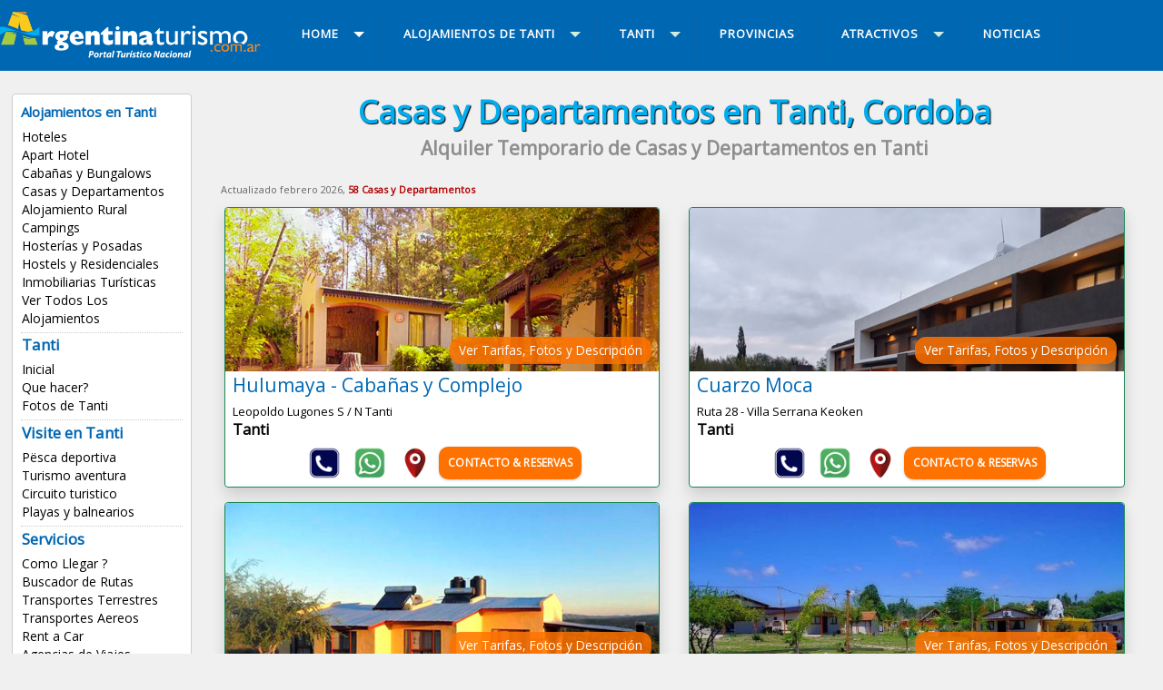

--- FILE ---
content_type: text/html
request_url: https://www.argentinaturismo.com.ar/tanti/casas-y-departamentos.html
body_size: 8490
content:

<!DOCTYPE html PUBLIC "-//W3C//DTD XHTML 1.0 Transitional//EN" "http://www.w3.org/TR/xhtml1/DTD/xhtml1-transitional.dtd">
<html xmlns="http://www.w3.org/1999/xhtml"><!-- InstanceBegin template="/Templates/localidad-2018.dwt" codeOutsideHTMLIsLocked="true" -->
<head>
<meta http-equiv="Content-Type" content="text/html; charset=windows-1252">
<meta http-equiv="X-UA-Compatible" content="IE=edge">
<meta name="viewport" content="width=device-width, initial-scale=1">
<META content="15 days" name="Revisit" />
<META content="15 days" name="REVISIT-AFTER" />
<META content="all" name="robots" />
<META NAME="GOOGLEBOT" CONTENT="NOODP" />
<link href='https://fonts.googleapis.com/css?family=Open+Sans' rel='stylesheet' type='text/css'>
<link rel="canonical" href="https://www.argentinaturismo.com.ar/tanti/casas-y-departamentos.html" />    
<!-- InstanceBeginEditable name="doctitle" -->
<title>Casas y Departamentos en Tanti, Cordoba, Alojamiento, Temporada 2026 / 2027, Precios, Tarifas</title>
<meta property="og:title" content="Casas y Departamentos en Tanti, Cordoba" />
<meta property="og:description" content="Tanti, Cordoba, listado de Casas y Departamentos, alojamientos" />
<meta property="og:image" content="/util/img/listado/hoteles.jpg" />
<meta property="og:image:secure_url" content="/util/img/listado/hoteles.jpg" />
<link href="/util/v2023/css/global.css" rel="stylesheet" type="text/css" />
<link href="/util/v2023/css/bootstrap.min.css" rel="stylesheet">
<link href="/util/v2023/css/aos.css" rel="stylesheet">
<link rel="stylesheet" href="/util/v2022/prestadores/css/fancybox.css" />
<link rel="stylesheet" href="https://cdnjs.cloudflare.com/ajax/libs/font-awesome/6.2.0/css/all.css" />
<!-- InstanceEndEditable -->
<link href="/util/v2018/css/estilos.css" rel="stylesheet">
<script src="//code.jquery.com/jquery.min.js"></script>
<script src="/util/v2018/js/scripts.js" type="text/javascript"></script>
<script src="/util/v2018/js/scrolltopcontrol.js" type="text/javascript"></script>
<script type="text/javascript" src="/util/v2018/js/jquery-1.7.1.min.js"></script>
<!-- InstanceBeginEditable name="head" -->
<meta name="description" content="Casas y Departamentos en Tanti, Cordoba, Centro, Alojamiento, Precios, Tarifas, Centricos, Economicos, Promociones, Alojamientos, Reservas, Argentina, alquileres, vacaciones, temporarios." />
<meta name="keywords" content="Casas y Departamentos, Tanti, Cordoba, Centro, Alojamiento, Argentina, Turismo, hoteles, apart hotel, hostels, Cabañas, casas, departamentos, Reservas, Online, categorias, boutique, hosterias, lodges, estancias, rural, alquileres, vacaciones, temporarios." />
<!-- InstanceEndEditable -->
<!-- INICIO CODIGO GA4 -->
<!-- Google tag (gtag.js) -->
<script async src="https://www.googletagmanager.com/gtag/js?id=G-BLBSXYNQW1"></script>
<script>
  window.dataLayer = window.dataLayer || [];
  function gtag(){dataLayer.push(arguments);}
  gtag('js', new Date());

  gtag('config', 'G-BLBSXYNQW1');
</script>
<!-- FIN CODIGO GA4 -->	
</head>
<body>
<div class="contenedor-01">
<div class="contenedor">
<div class="columna-logo">
<a href="https://www.argentinaturismo.com.ar" title="Inicial de Argentina Turismo"><img src="/util/v2018/img/logo.png" class="logo" alt="Turismo Argentina" /></a>
</div>

<div class="columna-menu">

<div id='cssmenu'>
<ul>
<li class='active has-sub'><a href='/' title="Argentina"><span>Home</span></a>

<ul>
<li><a href="/" title="Argentina">Argentina</a></li>
<li><a href="/destinos.html" title="Buscar una localidad">Buscar una localidad</a></li>
<li><a href="//index.php" title="Tanti">Info Turismo Tanti</a></li>
<!--
<li><a href="/alojamientos.php" title="Alojamientos de Argentina">Alojamientos</a></li>
<li class='last'><a href="/imperdibles/" title="Imperdibles de Argentina">Imperdibles</a></li>
-->
</ul>
</li>

<li class='has-sub'><a href='alojamientos.php' title="Alojamientos de Tanti"><span>Alojamientos de Tanti</span></a>

<ul>
<li><a href="/tanti/hoteles.html" title="Hoteles en Tanti">Hoteles</a></li>
<li><a href="/tanti/apart-hotel.html" title="Apart Hotel en Tanti">Apart Hotel</a></li>
<li><a href="/tanti/cabanas.html" title="Cabañas en Tanti">Cabañas y Bungalows</a></li>
<li><a href="/tanti/casas-y-departamentos.html" title="Casas y Departamentos en Tanti">Casas y Departamentos</a></li>
<li><a href="/tanti/alojamiento-rural.html" title="Alojamiento Rural en Tanti">Alojamiento Rural</a></li>
<li><a href="/tanti/campings.html" title="Campings en Tanti">Campings</a></li>
<li><a href="/tanti/hosterias.html" title="Hosterías en Tanti">Hosterías y Posadas</a></li>
<li><a href="/tanti/hostels.html" title="Hostels en Tanti">Hostels y Residenciales</a></li>
<li><a href="/tanti/inmobiliarias-turisticas.html" title="Inmobiliarias Turísticas en Tanti">Inmobiliarias Turísticas</a></li>
<li><a href="/tanti/alojamientos.php" title="Alojamientos en Tanti">Ver Todos Los Alojamientos</a></li></ul>
</li>


<li class='has-sub'><a href='index.php' title="Tanti"><span class="titulos-6">Tanti</span></a>
<ul>
<li><a href="/tanti/" >Inicial</a></li>
<li><a href="/tanti/quehacer.html" >Que hacer?</a></li>
<li><a href="/tanti/fotos.php" title="Fotos de Tanti">Fotos de Tanti</a></li>
<li class="has-sub"><a href="#"><span>Visite en Tanti</span></a>
<ul>
<li><a href="/tanti/pesca.php" >Pësca deportiva</a></li>
<li><a href="/tanti/turismoaventura.php" >Turismo aventura</a></li>
<li><a href="/tanti/circuitoturistico.php" >Circuito turistico</a></li>
<li><a href="/tanti/playas.php" >Playas y balnearios</a></li></ul>
</li>

<li class="has-sub"><a href="#"><span>Servicios</span></a>
<ul>
<li><a href="/tanti/comollegar.php" title="Como llegar a Tanti">Como Llegar ?</a></li>
<li><a href="http://www.argentinaturismo.com.ar/buscador-rutas.php" title="Buscador de Rutas">Buscador de Rutas</a></li>
<li><a href="/transportes.php" title="Transportes Terrestres">Transportes Terrestres</a></li>
<li><a href="/transportesaereos.php" title="Transportes aereos">Transportes Aereos</a></li>
<li><a href="/rentacar.php" title="Rent a Car">Rent a Car</a></li>
<li><a href="/agenciasdeviajes.php" title="Agencias de Viajes">Agencias de Viajes</a></li></ul>
</li>


<li class="has-sub"><a href="#" title="Cordoba"><span>Cordoba</span></a>
<ul>
<li><a href="/cordoba/" title="Inicial de Cordoba">Inicial de Cordoba</a></li>
<li><a href="/cordoba/localidades.php" title="Localidades de Cordoba">Localidades de Cordoba</a></li>
<li><a href="/cordoba/alojamientos.php" title="Alojamientos en Cordoba">Alojamientos</a></li>
<li><a href="/cordoba/" title="Atractivos turisticos de Cordoba">Atractivos Turisticos</a></li>
<h7>&nbsp;Circuitos Turísticos</h7>
<li><a href="/cordoba/punilla.php" title="Valle de Punilla">Valle de Punilla</a></li>
<li><a href="/cordoba/traslasierra.php" title="Traslasierra">Traslasierra</a></li>
<li><a href="/cordoba/calamuchita.php" title="Calamuchita">Calamuchita</a></li>
<li><a href="/cordoba/circuitos.php" title="Todos los circuitos turisticos">Ver Todos los Circuitos</a></li></ul>
</li>


</ul>
</li>

<li><a href="/provincias/" title="Provincias de Argentina"><span>PROVINCIAS</span></a></li>

<li class='has-sub'><a href='/atractivos/' title="Atractivos de Argentina"><span>ATRACTIVOS</span></a>
<ul>
<li><a href="/spa.php" title="Spa en Argentina">Spa y Centros de Belleza</a></li>
<li><a href="/termas.php" title="Termas Argentina">Termas Argentinas</a></li>
<li><a href="/centrosesqui.php" title="Centros de Esqui">Centros de Esqui</a></li>
<li><a href="/carnaval.php" title="Carnavales">Carnavales</a></li>
<li><a href="/estancias.php" title="Estancias">Estancias</a></li>
<li><a href="/pesca.php" title="Pesca deportiva">Pesca Deportiva</a></li>
<li><a href="/parquesnacionales.php" title="Parques Nacionales">Parque Nacionales</a></li>
<li><a href="/caza.php" title="Caza Deportiva">Caza Deportiva</a></li>
<li><a href="/bodegas/" title="Caminos del Vino">Caminos del Vino</a></li>
<li><a href="/golf.php" title="Golf">Golf</a></li>
<li><a href="/tango/" title="Tango Argentino">Tango Argentino</a></li>
<li><a href="/turismo.php" title="Turismo Aventura y Alternativo">Turismo Aventura</a></li>
<li><a href="/destinos.html" title="Destinos Turísticos de Argentina"><b>Destinos Turisticos</b></a></li>
<li><a href="/alojamientos.php" title="Alojamientos de Argentina"><b>Alojamientos</b></a></li>
<li class='last'><a href="/servicios/" title="Servicios de Argentina"><b>Servicios</b></a></li>
</ul>
</li>

<li class='last'><a href="https://www.argentinaturismo.com.ar/novedades/" title="Noticias de Argentina"><span>NOTICIAS</span></a></li>

</ul>
<!-- CSS MENU -->
</div>

<!-- COLUMNA MENU -->
</div>

</div>
</div>

<div class="contenedor">

<div class="columna-2">
<div class="lista-menu">

<h8 class="titulos-6">Alojamientos en Tanti</h8>
<ul>
<li><a href="/tanti/hoteles.html" title="Hoteles en Tanti">Hoteles</a></li>
<li><a href="/tanti/apart-hotel.html" title="Apart Hotel en Tanti">Apart Hotel</a></li>
<li><a href="/tanti/cabanas.html" title="Cabañas en Tanti">Cabañas y Bungalows</a></li>
<li><a href="/tanti/casas-y-departamentos.html" title="Casas y Departamentos en Tanti">Casas y Departamentos</a></li>
<li><a href="/tanti/alojamiento-rural.html" title="Alojamiento Rural en Tanti">Alojamiento Rural</a></li>
<li><a href="/tanti/campings.html" title="Campings en Tanti">Campings</a></li>
<li><a href="/tanti/hosterias.html" title="Hosterías en Tanti">Hosterías y Posadas</a></li>
<li><a href="/tanti/hostels.html" title="Hostels en Tanti">Hostels y Residenciales</a></li>
<li><a href="/tanti/inmobiliarias-turisticas.html" title="Inmobiliarias Turísticas en Tanti">Inmobiliarias Turísticas</a></li>
<li><a href="/tanti/alojamientos.php" title="Alojamientos en Tanti">Ver Todos Los Alojamientos</a></li></ul>
<br clear="all" />
<div class="br-2 puntos"></div>

<ul>
<h7 class="titulos-6">Tanti</h7>
<li><a href="/tanti/" >Inicial</a></li>
<li><a href="/tanti/quehacer.html" >Que hacer?</a></li>
<li><a href="/tanti/fotos.php" title="Fotos de Tanti">Fotos de Tanti</a></li></ul>
<br clear="all" />
<div class="br-2 puntos"></div>

<ul>
<h7 class="titulos-6">Visite en Tanti</h7>
<li><a href="/tanti/pesca.php" >Pësca deportiva</a></li>
<li><a href="/tanti/turismoaventura.php" >Turismo aventura</a></li>
<li><a href="/tanti/circuitoturistico.php" >Circuito turistico</a></li>
<li><a href="/tanti/playas.php" >Playas y balnearios</a></li></ul>
<br clear="all" />
<div class="br-2 puntos"></div>

<ul>
<h7 class="titulos-6">Servicios</h7>
<li><a href="/tanti/comollegar.php" title="Como llegar a Tanti">Como Llegar ?</a></li>
<li><a href="http://www.argentinaturismo.com.ar/buscador-rutas.php" title="Buscador de Rutas">Buscador de Rutas</a></li>
<li><a href="/transportes.php" title="Transportes Terrestres">Transportes Terrestres</a></li>
<li><a href="/transportesaereos.php" title="Transportes aereos">Transportes Aereos</a></li>
<li><a href="/rentacar.php" title="Rent a Car">Rent a Car</a></li>
<li><a href="/agenciasdeviajes.php" title="Agencias de Viajes">Agencias de Viajes</a></li></ul>
<br clear="all" />
<div class="br-2 puntos"></div>

<ul>
<h7 class="titulos-6">Cordoba</h7>
<li><a href="/cordoba/" title="Inicial de Cordoba">Inicial de Cordoba</a></li>
<li><a href="/cordoba/localidades.php" title="Localidades de Cordoba">Localidades de Cordoba</a></li>
<li><a href="/cordoba/alojamientos.php" title="Alojamientos en Cordoba">Alojamientos</a></li>
<li><a href="/cordoba/" title="Atractivos turisticos de Cordoba">Atractivos Turisticos</a></li>
<h7>&nbsp;Circuitos Turísticos</h7>
<li><a href="/cordoba/punilla.php" title="Valle de Punilla">Valle de Punilla</a></li>
<li><a href="/cordoba/traslasierra.php" title="Traslasierra">Traslasierra</a></li>
<li><a href="/cordoba/calamuchita.php" title="Calamuchita">Calamuchita</a></li>
<li><a href="/cordoba/circuitos.php" title="Todos los circuitos turisticos">Ver Todos los Circuitos</a></li></ul>
<br clear="all" />
<div class="br-2 puntos"></div>

<ul>
<h7 class="titulos-6">Publicite!</h5>
<li><a href="/alta.php" title="Alojamientos">Su Alojamiento</a></li>
<li><a href="/alta-servicios.php" title="Servicios Varios">Su Servicio Tur&iacute;stico</a></li>
</ul>
<br clear="all" />

</div>
<br clear="all" />
<br />

<!-- Fin Columna-2 -->
</div>

<div class="columna-3">
<!-- InstanceBeginEditable name="titulo-cuerpo" -->
<h1>Casas y Departamentos en Tanti, Cordoba</h1>
<h2>Alquiler Temporario de Casas y Departamentos en Tanti</h2>
<div class="br-4"></div>
<!-- InstanceEndEditable -->
<!-- InstanceBeginEditable name="cuerpo" -->

<span style='font-size:11px;color:#666;'>Actualizado febrero 2026, <b class="rjo">58 Casas y Departamentos</b></span><div class="row">
<div class="col-xl-6 col-lg-6 col-md-12 col-sm-12 col-12 mx-0 px-2 d-flex">

			<div class="card border-success m-2 p-0 w-100 rounded shadow">
<div class="row">
<a href="http://turismocordoba.com.ar/hulumaya" class="text-decoration-none" target="_blank" onclick="pageTracker._trackPageview('/no/Hulumaya - Cabañas y Complejo Turistico');" title="Hulumaya - Cabañas y Complejo Turistico">
<div class="imagen-overlay-container"><img src="/util/img/prestadores/16397.jpg" class="perfil-alojamientos-2 rounded float-start m-0" alt="Hulumaya - Cabañas y Complejo Turistico" />
<div class="overlay-text">Ver Tarifas, Fotos y Descripción</div></div><h6 class="principal text-truncate px-2">Hulumaya - Cabañas y Complejo </h6>
		<p class="card-text text-truncate px-2"><span class="texto-2">Leopoldo Lugones S / N Tanti</span><br /><b>Tanti</b></p>

		<div class="d-grid m-2 d-flex justify-content-center">

		<div class="boton-telefono"></div>
		<div class="boton-whatsapp"></div>
		<div class="boton-ubicacion"></div>
		<div class="boton-contacto-reservas">Contacto & Reservas</div>


		</div></a></div></div></div>

<div class="col-xl-6 col-lg-6 col-md-12 col-sm-12 col-12 mx-0 px-2 d-flex">

			<div class="card border-success m-2 p-0 w-100 rounded shadow">
<div class="row">
<a href="http://www.turismocordoba.com.ar/cuarzomoca/" class="text-decoration-none" target="_blank" onclick="pageTracker._trackPageview('/no/Cuarzo Moca');" title="Cuarzo Moca">
<div class="imagen-overlay-container"><img src="/util/img/prestadores/31797.jpg" class="perfil-alojamientos-2 rounded float-start m-0" alt="Cuarzo Moca" />
<div class="overlay-text">Ver Tarifas, Fotos y Descripción</div></div><h6 class="principal text-truncate px-2">Cuarzo Moca</h6>
		<p class="card-text text-truncate px-2"><span class="texto-2">Ruta 28 - Villa Serrana Keoken</span><br /><b>Tanti</b></p>

		<div class="d-grid m-2 d-flex justify-content-center">

		<div class="boton-telefono"></div>
		<div class="boton-whatsapp"></div>
		<div class="boton-ubicacion"></div>
		<div class="boton-contacto-reservas">Contacto & Reservas</div>


		</div></a></div></div></div>

<div class="col-xl-6 col-lg-6 col-md-12 col-sm-12 col-12 mx-0 px-2 d-flex">

			<div class="card border-success m-2 p-0 w-100 rounded shadow">
<div class="row">
<a href="http://www.turismocordoba.com.ar/lascasitasdetanti/" class="text-decoration-none" target="_blank" onclick="pageTracker._trackPageview('/no/Las Casitas de Tanti');" title="Las Casitas de Tanti">
<div class="imagen-overlay-container"><img src="/util/img/prestadores/31121.jpg" class="perfil-alojamientos-2 rounded float-start m-0" alt="Las Casitas de Tanti" />
<div class="overlay-text">Ver Tarifas, Fotos y Descripción</div></div><h6 class="principal text-truncate px-2">Las Casitas de Tanti</h6>
		<p class="card-text text-truncate px-2"><span class="texto-2">Barrio Chañares – Zona Rural</span><br /><b>Tanti</b></p>

		<div class="d-grid m-2 d-flex justify-content-center">

		<div class="boton-telefono"></div>
		<div class="boton-whatsapp"></div>
		<div class="boton-ubicacion"></div>
		<div class="boton-contacto-reservas">Contacto & Reservas</div>


		</div></a></div></div></div>

<div class="col-xl-6 col-lg-6 col-md-12 col-sm-12 col-12 mx-0 px-2 d-flex">

			<div class="card border-success m-2 p-0 w-100 rounded shadow">
<div class="row">
<a href="http://www.turismocordoba.com.ar/merakitanti" class="text-decoration-none" target="_blank" onclick="pageTracker._trackPageview('/no/Complejo Meraki Tanti');" title="Complejo Meraki Tanti">
<div class="imagen-overlay-container"><img src="/util/img/prestadores/32990.jpg" class="perfil-alojamientos-2 rounded float-start m-0" alt="Complejo Meraki Tanti" />
<div class="overlay-text">Ver Tarifas, Fotos y Descripción</div></div><h6 class="principal text-truncate px-2">Complejo Meraki Tanti</h6>
		<p class="card-text text-truncate px-2"><span class="texto-2">Los Zorzales y Los Tomillos - Villa Parque del Lago</span><br /><b>Tanti</b></p>

		<div class="d-grid m-2 d-flex justify-content-center">

		<div class="boton-telefono"></div>
		<div class="boton-whatsapp"></div>
		<div class="boton-ubicacion"></div>
		<div class="boton-contacto-reservas">Contacto & Reservas</div>


		</div></a></div></div></div>

<div class="col-xl-6 col-lg-6 col-md-12 col-sm-12 col-12 mx-0 px-2 d-flex">

			<div class="card border-success m-2 p-0 w-100 rounded shadow">
<div class="row">
<a href="http://www.turismocordoba.com.ar/betaniaalquileres/" class="text-decoration-none" target="_blank" onclick="pageTracker._trackPageview('/no/Departamentos Betania');" title="Departamentos Betania">
<div class="imagen-overlay-container"><img src="/util/img/prestadores/22757.jpg" class="perfil-alojamientos-2 rounded float-start m-0" alt="Departamentos Betania" />
<div class="overlay-text">Ver Tarifas, Fotos y Descripción</div></div><h6 class="principal text-truncate px-2">Departamentos Betania</h6>
		<p class="card-text text-truncate px-2"><span class="texto-2">Ruta 28 Km 750.5 - Camino A Tanti</span><br /><b>Tanti</b></p>

		<div class="d-grid m-2 d-flex justify-content-center">

		<div class="boton-telefono"></div>
		<div class="boton-whatsapp"></div>
		<div class="boton-ubicacion"></div>
		<div class="boton-contacto-reservas">Contacto & Reservas</div>


		</div></a></div></div></div>

<div class="col-xl-6 col-lg-6 col-md-12 col-sm-12 col-12 mx-0 px-2 d-flex">

			<div class="card border-success m-2 p-0 w-100 rounded shadow">
<div class="row">
<a href="http://www.turismocordoba.com.ar/complejosanjose/" class="text-decoration-none" target="_blank" onclick="pageTracker._trackPageview('/no/Complejo San José de Tanti');" title="Complejo San José de Tanti">
<div class="imagen-overlay-container"><img src="/util/img/prestadores/31595.jpg" class="perfil-alojamientos-2 rounded float-start m-0" alt="Complejo San José de Tanti" />
<div class="overlay-text">Ver Tarifas, Fotos y Descripción</div></div><h6 class="principal text-truncate px-2">Complejo San José de Tanti</h6>
		<p class="card-text text-truncate px-2"><span class="texto-2">Lomas de Tanti</span><br /><b>Tanti</b></p>

		<div class="d-grid m-2 d-flex justify-content-center">

		<div class="boton-telefono"></div>
		<div class="boton-whatsapp"></div>
		<div class="boton-ubicacion"></div>
		<div class="boton-contacto-reservas">Contacto & Reservas</div>


		</div></a></div></div></div>

<div class="col-xl-6 col-lg-6 col-md-12 col-sm-12 col-12 mx-0 px-2 d-flex">

			<div class="card border-success m-2 p-0 w-100 rounded shadow">
<div class="row">
<a href="http://www.turismocordoba.com.ar/atardecerencabalango/" class="text-decoration-none" target="_blank" onclick="pageTracker._trackPageview('/no/Cabañas Atardecer En Cabalango');" title="Cabañas Atardecer En Cabalango">
<div class="imagen-overlay-container"><img src="/util/img/prestadores/32407.jpg" class="perfil-alojamientos-2 rounded float-start m-0" alt="Cabañas Atardecer en Cabalango" />
<div class="overlay-text">Ver Tarifas, Fotos y Descripción</div></div><h6 class="principal text-truncate px-2">Cabañas Atardecer En Cabalango</h6>
		<p class="card-text text-truncate px-2"><span class="texto-2">Ruta S 429 Esquina Las Azucenas - Cabalango</span><br /><b>Tanti</b></p>

		<div class="d-grid m-2 d-flex justify-content-center">

		<div class="boton-telefono"></div>
		<div class="boton-whatsapp"></div>
		<div class="boton-ubicacion"></div>
		<div class="boton-contacto-reservas">Contacto & Reservas</div>


		</div></a></div></div></div>

<div class="col-xl-6 col-lg-6 col-md-12 col-sm-12 col-12 mx-0 px-2 d-flex">

			<div class="card border-success m-2 p-0 w-100 rounded shadow">
<div class="row">
<a href="http://www.turismocordoba.com.ar/casadetati" class="text-decoration-none" target="_blank" onclick="pageTracker._trackPageview('/no/Casa de Tati');" title="Casa de Tati">
<div class="imagen-overlay-container"><img src="/util/img/prestadores/33144.jpg" class="perfil-alojamientos-2 rounded float-start m-0" alt="Casa de Tati" />
<div class="overlay-text">Ver Tarifas, Fotos y Descripción</div></div><h6 class="principal text-truncate px-2">Casa de Tati</h6>
		<p class="card-text text-truncate px-2"><span class="texto-2">José Polanco y Las Retamas - Cabalango</span><br /><b>Tanti</b></p>

		<div class="d-grid m-2 d-flex justify-content-center">

		<div class="boton-telefono"></div>
		<div class="boton-whatsapp"></div>
		<div class="boton-ubicacion"></div>
		<div class="boton-contacto-reservas">Contacto & Reservas</div>


		</div></a></div></div></div>

<div class="col-xl-6 col-lg-6 col-md-12 col-sm-12 col-12 mx-0 px-2 d-flex">

			<div class="card border-success m-2 p-0 w-100 rounded shadow">
<div class="row">
<a href="http://www.turismocordoba.com.ar/elcatalejo/" class="text-decoration-none" target="_blank" onclick="pageTracker._trackPageview('/no/Cabañas El Catalejo');" title="Cabañas El Catalejo">
<div class="imagen-overlay-container"><img src="/util/img/prestadores/28067.jpg" class="perfil-alojamientos-2 rounded float-start m-0" alt="Cabañas El Catalejo" />
<div class="overlay-text">Ver Tarifas, Fotos y Descripción</div></div><h6 class="principal text-truncate px-2">Cabañas El Catalejo</h6>
		<p class="card-text text-truncate px-2"><span class="texto-2">Tacuba S / N - Cabalango</span><br /><b>Tanti</b></p>

		<div class="d-grid m-2 d-flex justify-content-center">

		<div class="boton-telefono"></div>
		<div class="boton-whatsapp"></div>
		<div class="boton-ubicacion"></div>
		<div class="boton-contacto-reservas">Contacto & Reservas</div>


		</div></a></div></div></div>

<div class="col-xl-6 col-lg-6 col-md-12 col-sm-12 col-12 mx-0 px-2 d-flex">

			<div class="card border-success m-2 p-0 w-100 rounded shadow">
<div class="row">
<a href="http://www.turismocordoba.com.ar/elaljibecomplejo" class="text-decoration-none" target="_blank" onclick="pageTracker._trackPageview('/no/El Aljibe Complejo');" title="El Aljibe Complejo">
<div class="imagen-overlay-container"><img src="/util/img/prestadores/33229.jpg" class="perfil-alojamientos-2 rounded float-start m-0" alt="El Aljibe Complejo" />
<div class="overlay-text">Ver Tarifas, Fotos y Descripción</div></div><h6 class="principal text-truncate px-2">El Aljibe Complejo</h6>
		<p class="card-text text-truncate px-2"><span class="texto-2">El Cóndor 354</span><br /><b>Tanti</b></p>

		<div class="d-grid m-2 d-flex justify-content-center">

		<div class="boton-telefono"></div>
		<div class="boton-whatsapp"></div>
		<div class="boton-ubicacion"></div>
		<div class="boton-contacto-reservas">Contacto & Reservas</div>


		</div></a></div></div></div>

<div class="col-xl-6 col-lg-6 col-md-12 col-sm-12 col-12 mx-0 px-2 d-flex">

			<div class="card border-success m-2 p-0 w-100 rounded shadow">
<div class="row">
<a href="http://www.turismocordoba.com.ar/eldescansodecabalango/" class="text-decoration-none" target="_blank" onclick="pageTracker._trackPageview('/no/El Descanso de Cabalango');" title="El Descanso de Cabalango">
<div class="imagen-overlay-container"><img src="/util/img/prestadores/32857.jpg" class="perfil-alojamientos-2 rounded float-start m-0" alt="El Descanso de Cabalango" />
<div class="overlay-text">Ver Tarifas, Fotos y Descripción</div></div><h6 class="principal text-truncate px-2">El Descanso de Cabalango</h6>
		<p class="card-text text-truncate px-2"><span class="texto-2">Los Algarrobos 102 - Cabalango</span><br /><b>Tanti</b></p>

		<div class="d-grid m-2 d-flex justify-content-center">

		<div class="boton-telefono"></div>
		<div class="boton-whatsapp"></div>
		<div class="boton-ubicacion"></div>
		<div class="boton-contacto-reservas">Contacto & Reservas</div>


		</div></a></div></div></div>

<div class="col-xl-6 col-lg-6 col-md-12 col-sm-12 col-12 mx-0 px-2 d-flex">

			<div class="card border-success m-2 p-0 w-100 rounded shadow">
<div class="row">
<a href="http://www.turismocordoba.com.ar/lasluciernagas/" class="text-decoration-none" target="_blank" onclick="pageTracker._trackPageview('/no/Las Luciérnagas Tanti');" title="Las Luciérnagas Tanti">
<div class="imagen-overlay-container"><img src="/util/img/prestadores/32848.jpg" class="perfil-alojamientos-2 rounded float-start m-0" alt="Las Luciérnagas Tanti" />
<div class="overlay-text">Ver Tarifas, Fotos y Descripción</div></div><h6 class="principal text-truncate px-2">Las Luciérnagas Tanti</h6>
		<p class="card-text text-truncate px-2"><span class="texto-2">Menta Entre Melisa y Los Aromitos</span><br /><b>Tanti</b></p>

		<div class="d-grid m-2 d-flex justify-content-center">

		<div class="boton-telefono"></div>
		<div class="boton-whatsapp"></div>
		<div class="boton-ubicacion"></div>
		<div class="boton-contacto-reservas">Contacto & Reservas</div>


		</div></a></div></div></div>

<div class="col-xl-6 col-lg-6 col-md-12 col-sm-12 col-12 mx-0 px-2 d-flex">

			<div class="card border-success m-2 p-0 w-100 rounded shadow">
<div class="row">
<a href="http://www.turismocordoba.com.ar/ischigualasto" class="text-decoration-none" target="_blank" onclick="pageTracker._trackPageview('/no/Cabañas Ischigualasto');" title="Cabañas Ischigualasto">
<div class="imagen-overlay-container"><img src="/util/img/prestadores/22522.jpg" class="perfil-alojamientos-2 rounded float-start m-0" alt="Cabañas Ischigualasto" />
<div class="overlay-text">Ver Tarifas, Fotos y Descripción</div></div><h6 class="principal text-truncate px-2">Cabañas Ischigualasto</h6>
		<p class="card-text text-truncate px-2"><span class="texto-2">El Brete 88 - Cabalango</span><br /><b>Tanti</b></p>

		<div class="d-grid m-2 d-flex justify-content-center">

		<div class="boton-telefono"></div>
		<div class="boton-whatsapp"></div>
		<div class="boton-ubicacion"></div>
		<div class="boton-contacto-reservas">Contacto & Reservas</div>


		</div></a></div></div></div>

<div class="col-xl-6 col-lg-6 col-md-12 col-sm-12 col-12 mx-0 px-2 d-flex">

			<div class="card border-success m-2 p-0 w-100 rounded shadow">
<div class="row">
<a href="http://www.turismocordoba.com.ar/casaalma/" class="text-decoration-none" target="_blank" onclick="pageTracker._trackPageview('/no/Casa Alma');" title="Casa Alma">
<div class="imagen-overlay-container"><img src="/util/img/prestadores/33030.jpg" class="perfil-alojamientos-2 rounded float-start m-0" alt="Casa Alma" />
<div class="overlay-text">Ver Tarifas, Fotos y Descripción</div></div><h6 class="principal text-truncate px-2">Casa Alma</h6>
		<p class="card-text text-truncate px-2"><span class="texto-2">La Posta S / N - Cabalango</span><br /><b>Tanti</b></p>

		<div class="d-grid m-2 d-flex justify-content-center">

		<div class="boton-telefono"></div>
		<div class="boton-whatsapp"></div>
		<div class="boton-ubicacion"></div>
		<div class="boton-contacto-reservas">Contacto & Reservas</div>


		</div></a></div></div></div>

<div class="col-xl-6 col-lg-6 col-md-12 col-sm-12 col-12 mx-0 px-2 d-flex">

			<div class="card border-success m-2 p-0 w-100 rounded shadow">
<div class="row">
<a href="http://www.turismocordoba.com.ar/elbuhoblanco/" class="text-decoration-none" target="_blank" onclick="pageTracker._trackPageview('/no/El Búho Blanco');" title="El Búho Blanco">
<div class="imagen-overlay-container"><img src="/util/img/prestadores/31934.jpg" class="perfil-alojamientos-2 rounded float-start m-0" alt="El Búho Blanco" />
<div class="overlay-text">Ver Tarifas, Fotos y Descripción</div></div><h6 class="principal text-truncate px-2">El Búho Blanco</h6>
		<p class="card-text text-truncate px-2"><span class="texto-2">Ruta 28 Km 756</span><br /><b>Tanti</b></p>

		<div class="d-grid m-2 d-flex justify-content-center">

		<div class="boton-telefono"></div>
		<div class="boton-whatsapp"></div>
		<div class="boton-ubicacion"></div>
		<div class="boton-contacto-reservas">Contacto & Reservas</div>


		</div></a></div></div></div>

<div class="col-xl-6 col-lg-6 col-md-12 col-sm-12 col-12 mx-0 px-2 d-flex">

			<div class="card border-success m-2 p-0 w-100 rounded shadow">
<div class="row">
<a href="http://www.turismocordoba.com.ar/casadetelma" class="text-decoration-none" target="_blank" onclick="pageTracker._trackPageview('/no/La Casa de Telma');" title="La Casa de Telma">
<div class="imagen-overlay-container"><img src="/util/img/prestadores/25419.jpg" class="perfil-alojamientos-2 rounded float-start m-0" alt="La Casa de Telma" />
<div class="overlay-text">Ver Tarifas, Fotos y Descripción</div></div><h6 class="principal text-truncate px-2">La Casa de Telma</h6>
		<p class="card-text text-truncate px-2"><span class="texto-2">La Posta S / N - Cabalango</span><br /><b>Tanti</b></p>

		<div class="d-grid m-2 d-flex justify-content-center">

		<div class="boton-telefono"></div>
		<div class="boton-whatsapp"></div>
		<div class="boton-ubicacion"></div>
		<div class="boton-contacto-reservas">Contacto & Reservas</div>


		</div></a></div></div></div>

<div class="col-xl-6 col-lg-6 col-md-12 col-sm-12 col-12 mx-0 px-2 d-flex">

			<div class="card border-success m-2 p-0 w-100 rounded shadow">
<div class="row">
<a href="http://www.turismocordoba.com.ar/solesdecabalango" class="text-decoration-none" target="_blank" onclick="pageTracker._trackPageview('/no/Soles de Cabalango');" title="Soles de Cabalango">
<div class="imagen-overlay-container"><img src="/util/img/prestadores/28101.jpg" class="perfil-alojamientos-2 rounded float-start m-0" alt="Soles de Cabalango" />
<div class="overlay-text">Ver Tarifas, Fotos y Descripción</div></div><h6 class="principal text-truncate px-2">Soles de Cabalango</h6>
		<p class="card-text text-truncate px-2"><span class="texto-2">El Ceibo Entre Las Acacias y Las Tolas</span><br /><b>Tanti</b></p>

		<div class="d-grid m-2 d-flex justify-content-center">

		<div class="boton-telefono"></div>
		<div class="boton-whatsapp"></div>
		<div class="boton-ubicacion"></div>
		<div class="boton-contacto-reservas">Contacto & Reservas</div>


		</div></a></div></div></div>

<div class="col-xl-6 col-lg-6 col-md-12 col-sm-12 col-12 mx-0 px-2 d-flex">

			<div class="card border-success m-2 p-0 w-100 rounded shadow">
<div class="row">
<a href="http://www.turismocordoba.com.ar/eldescansopunillatanti/" class="text-decoration-none" target="_blank" onclick="pageTracker._trackPageview('/no/El Descanso Punilla Tanti');" title="El Descanso Punilla Tanti">
<div class="imagen-overlay-container"><img src="/util/img/prestadores/32845.jpg" class="perfil-alojamientos-2 rounded float-start m-0" alt="El Descanso Punilla Tanti" />
<div class="overlay-text">Ver Tarifas, Fotos y Descripción</div></div><h6 class="principal text-truncate px-2">El Descanso Punilla Tanti</h6>
		<p class="card-text text-truncate px-2"><span class="texto-2">A 2 Cuadras de Ruta 28 - Tanti</span><br /><b>Tanti</b></p>

		<div class="d-grid m-2 d-flex justify-content-center">

		<div class="boton-telefono"></div>
		<div class="boton-whatsapp"></div>
		<div class="boton-ubicacion"></div>
		<div class="boton-contacto-reservas">Contacto & Reservas</div>


		</div></a></div></div></div>

<div class="col-xl-6 col-lg-6 col-md-12 col-sm-12 col-12 mx-0 px-2 d-flex">

			<div class="card border-success m-2 p-0 w-100 rounded shadow">
<div class="row">
<a href="http://www.turismocordoba.com.ar/casascedroazul/" class="text-decoration-none" target="_blank" onclick="pageTracker._trackPageview('/no/Casas Cedro Azul');" title="Casas Cedro Azul">
<div class="imagen-overlay-container"><img src="/util/img/prestadores/20062.jpg" class="perfil-alojamientos-2 rounded float-start m-0" alt="Casas Cedro Azul" />
<div class="overlay-text">Ver Tarifas, Fotos y Descripción</div></div><h6 class="principal text-truncate px-2">Casas Cedro Azul</h6>
		<p class="card-text text-truncate px-2"><span class="texto-2">Bailon Bustos 200 - Cabalango</span><br /><b>Tanti</b></p>

		<div class="d-grid m-2 d-flex justify-content-center">

		<div class="boton-telefono"></div>
		<div class="boton-whatsapp"></div>
		<div class="boton-ubicacion"></div>
		<div class="boton-contacto-reservas">Contacto & Reservas</div>


		</div></a></div></div></div>

<div class="col-xl-6 col-lg-6 col-md-12 col-sm-12 col-12 mx-0 px-2 d-flex">

			<div class="card border-success m-2 p-0 w-100 rounded shadow">
<div class="row">
<a href="http://www.turismocordoba.com.ar/latata/" class="text-decoration-none" target="_blank" onclick="pageTracker._trackPageview('/no/Casa La Tata');" title="Casa La Tata">
<div class="imagen-overlay-container"><img src="/util/img/prestadores/29632.jpg" class="perfil-alojamientos-2 rounded float-start m-0" alt="Casa La Tata" />
<div class="overlay-text">Ver Tarifas, Fotos y Descripción</div></div><h6 class="principal text-truncate px-2">Casa La Tata</h6>
		<p class="card-text text-truncate px-2"><span class="texto-2">Las Acacias y Las Tolas- Cabalango </span><br /><b>Tanti</b></p>

		<div class="d-grid m-2 d-flex justify-content-center">

		<div class="boton-telefono"></div>
		<div class="boton-whatsapp"></div>
		<div class="boton-ubicacion"></div>
		<div class="boton-contacto-reservas">Contacto & Reservas</div>


		</div></a></div></div></div>

<div class="col-xl-6 col-lg-6 col-md-12 col-sm-12 col-12 mx-0 px-2 d-flex">

			<div class="card border-success m-2 p-0 w-100 rounded shadow">
<div class="row">
<a href="http://www.turismocordoba.com.ar/cabaniaslasmarias" class="text-decoration-none" target="_blank" onclick="pageTracker._trackPageview('/no/Cabañas Las Marías');" title="Cabañas Las Marías">
<div class="imagen-overlay-container"><img src="/util/img/prestadores/23183.jpg" class="perfil-alojamientos-2 rounded float-start m-0" alt="Cabañas Las Marías" />
<div class="overlay-text">Ver Tarifas, Fotos y Descripción</div></div><h6 class="principal text-truncate px-2">Cabañas Las Marías</h6>
		<p class="card-text text-truncate px-2"><span class="texto-2">Villa García - Tanti</span><br /><b>Tanti</b></p>

		<div class="d-grid m-2 d-flex justify-content-center">

		<div class="boton-telefono"></div>
		<div class="boton-whatsapp"></div>
		<div class="boton-ubicacion"></div>
		<div class="boton-contacto-reservas">Contacto & Reservas</div>


		</div></a></div></div></div>

<div class="col-xl-6 col-lg-6 col-md-12 col-sm-12 col-12 mx-0 px-2 d-flex">

			<div class="card border-success m-2 p-0 w-100 rounded shadow">
<div class="row">
<a href="http://www.turismocordoba.com.ar/brisasdecabalango" class="text-decoration-none" target="_blank" onclick="pageTracker._trackPageview('/no/Brisas de Cabalango');" title="Brisas de Cabalango">
<div class="imagen-overlay-container"><img src="/util/img/prestadores/26013.jpg" class="perfil-alojamientos-2 rounded float-start m-0" alt="Brisas de Cabalango" />
<div class="overlay-text">Ver Tarifas, Fotos y Descripción</div></div><h6 class="principal text-truncate px-2">Brisas de Cabalango</h6>
		<p class="card-text text-truncate px-2"><span class="texto-2">Los Talas y Los Algarrobos - Cabalango</span><br /><b>Tanti</b></p>

		<div class="d-grid m-2 d-flex justify-content-center">

		<div class="boton-telefono"></div>
		<div class="boton-whatsapp"></div>
		<div class="boton-ubicacion"></div>
		<div class="boton-contacto-reservas">Contacto & Reservas</div>


		</div></a></div></div></div>

<div class="col-xl-6 col-lg-6 col-md-12 col-sm-12 col-12 mx-0 px-2 d-flex">

			<div class="card border-success m-2 p-0 w-100 rounded shadow">
<div class="row">
<a href="http://www.turismocordoba.com.ar/tercertiempo/" class="text-decoration-none" target="_blank" onclick="pageTracker._trackPageview('/no/Tercer Tiempo Cabañas');" title="Tercer Tiempo Cabañas">
<div class="imagen-overlay-container"><img src="/util/img/prestadores/28106.jpg" class="perfil-alojamientos-2 rounded float-start m-0" alt="Tercer Tiempo Cabañas" />
<div class="overlay-text">Ver Tarifas, Fotos y Descripción</div></div><h6 class="principal text-truncate px-2">Tercer Tiempo Cabañas</h6>
		<p class="card-text text-truncate px-2"><span class="texto-2">Calle Venezuela 1.850 - Parador El Uaico</span><br /><b>Tanti</b></p>

		<div class="d-grid m-2 d-flex justify-content-center">

		<div class="boton-telefono"></div>
		<div class="boton-whatsapp"></div>
		<div class="boton-ubicacion"></div>
		<div class="boton-contacto-reservas">Contacto & Reservas</div>


		</div></a></div></div></div>

<div class="col-xl-6 col-lg-6 col-md-12 col-sm-12 col-12 mx-0 px-2 d-flex">

			<div class="card border-success m-2 p-0 w-100 rounded shadow">
<div class="row">
<a href="http://www.turismocordoba.com.ar/cabanaselsauce/" class="text-decoration-none" target="_blank" onclick="pageTracker._trackPageview('/no/Cabañas El Sauce');" title="Cabañas El Sauce">
<div class="imagen-overlay-container"><img src="/util/img/prestadores/19637.jpg" class="perfil-alojamientos-2 rounded float-start m-0" alt="Cabañas El Sauce" />
<div class="overlay-text">Ver Tarifas, Fotos y Descripción</div></div><h6 class="principal text-truncate px-2">Cabañas El Sauce</h6>
		<p class="card-text text-truncate px-2"><span class="texto-2">Facundo Quiroga y Molde - Villa García - Tanti</span><br /><b>Tanti</b></p>

		<div class="d-grid m-2 d-flex justify-content-center">

		<div class="boton-telefono"></div>
		<div class="boton-whatsapp"></div>
		<div class="boton-ubicacion"></div>
		<div class="boton-contacto-reservas">Contacto & Reservas</div>


		</div></a></div></div></div>

<div class="col-xl-6 col-lg-6 col-md-12 col-sm-12 col-12 mx-0 px-2 d-flex">

			<div class="card border-success m-2 p-0 w-100 rounded shadow">
<div class="row">
<a href="http://www.turismocordoba.com.ar/cabanaloscrespones/" class="text-decoration-none" target="_blank" onclick="pageTracker._trackPageview('/no/Cabaña Los Crespones');" title="Cabaña Los Crespones">
<div class="imagen-overlay-container"><img src="/util/img/prestadores/31039.jpg" class="perfil-alojamientos-2 rounded float-start m-0" alt="Cabaña Los Crespones" />
<div class="overlay-text">Ver Tarifas, Fotos y Descripción</div></div><h6 class="principal text-truncate px-2">Cabaña Los Crespones</h6>
		<p class="card-text text-truncate px-2"><span class="texto-2">Corrientes 30</span><br /><b>Tanti</b></p>

		<div class="d-grid m-2 d-flex justify-content-center">

		<div class="boton-telefono"></div>
		<div class="boton-whatsapp"></div>
		<div class="boton-ubicacion"></div>
		<div class="boton-contacto-reservas">Contacto & Reservas</div>


		</div></a></div></div></div>

<div class="col-xl-6 col-lg-6 col-md-12 col-sm-12 col-12 mx-0 px-2 d-flex">

			<div class="card border-success m-2 p-0 w-100 rounded shadow">
<div class="row">
<a href="http://www.turismocordoba.com.ar/elshieland" class="text-decoration-none" target="_blank" onclick="pageTracker._trackPageview('/no/Elshieland');" title="Elshieland">
<div class="imagen-overlay-container"><img src="/util/img/prestadores/33153.jpg" class="perfil-alojamientos-2 rounded float-start m-0" alt="Elshieland" />
<div class="overlay-text">Ver Tarifas, Fotos y Descripción</div></div><h6 class="principal text-truncate px-2">Elshieland</h6>
		<p class="card-text text-truncate px-2"><span class="texto-2">La Margarita 979 - Tanti</span><br /><b>Tanti</b></p>

		<div class="d-grid m-2 d-flex justify-content-center">

		<div class="boton-telefono"></div>
		<div class="boton-whatsapp"></div>
		<div class="boton-ubicacion"></div>
		<div class="boton-contacto-reservas">Contacto & Reservas</div>


		</div></a></div></div></div>

<br clear="all" /><div class="br-4"></div><div class="col-xl-6 col-lg-6 col-md-12 col-sm-12 col-12 mx-0 px-2 d-flex">

			<div class="card border-success m-2 p-0 w-100 rounded shadow">
<div class="row">
<a href="http://www.booking.com/hotel/ar/casa-tanti-arco-iris.html?aid=337131&label=portalarturismo-link-hotelsar-hotel-450399&utm_source=portalarturismo&utm_campaign=ar&utm_medium=hotels&utm_term=hotel-450399" class="text-decoration-none" target="_blank" onclick="pageTracker._trackPageview('/booking/Casa Tanti Arco Iris');" title="Casa Tanti Arco Iris">
<h6 class="principal text-truncate px-2">Casa Tanti Arco Iris</h6>
<img src="/util/img/prestadores/sinlogo.jpg" class="perfil-alojamientos rounded float-start m-1" alt="Casa Tanti Arco Iris" />
<p class="card-text text-truncate"><span class="texto-2">La Pampa 405</span><br /><b>Tanti</b></p>

				<div class="d-grid px-3 d-flex justify-content-center">

				<a href="http://www.booking.com/hotel/ar/casa-tanti-arco-iris.html?aid=337131&label=portalarturismo-link-hotelsar-hotel-450399&utm_source=portalarturismo&utm_campaign=ar&utm_medium=hotels&utm_term=hotel-450399" target="_blank" class="btn btn-primary p-1 m-1" title="Casa Tanti Arco Iris"><i class="fa-solid fa-plus rotate-icon"></i> Más Info</a>

				<a href="http://www.booking.com/hotel/ar/casa-tanti-arco-iris.html?aid=337131&label=portalarturismo-link-hotelsar-hotel-450399&utm_source=portalarturismo&utm_campaign=ar&utm_medium=hotels&utm_term=hotel-450399" class="btn btn-danger p-1 m-1" target="_blank" title="WhatsApp de Casa Tanti Arco Iris"><i class="fa-solid fa-globe"></i> Reserva Online</a>

				

				</div></a></div></div></div>

<div class="col-xl-6 col-lg-6 col-md-12 col-sm-12 col-12 mx-0 px-2 d-flex">

			<div class="card border-success m-2 p-0 w-100 rounded shadow">
<div class="row">
<a href="http://www.booking.com/hotel/ar/cravero-47-garcia.html?aid=337131&label=portalarturismo-link-hotelsar-hotel-1996426&utm_source=portalarturismo&utm_campaign=ar&utm_medium=hotels&utm_term=hotel-1996426&" class="text-decoration-none" target="_blank" onclick="pageTracker._trackPageview('/booking/Cravero Garcia House');" title="Cravero Garcia House">
<h6 class="principal text-truncate px-2">Cravero Garcia House</h6>
<img src="/util/img/prestadores/31386.jpg" class="perfil-alojamientos rounded float-start m-1" alt="Cravero Garcia House" />
<p class="card-text text-truncate"><span class="texto-2">Rio Segundo y Las Salinas Sin Número, Esquina</span><br /><b>Tanti</b></p>

				<div class="d-grid px-3 d-flex justify-content-center">

				<a href="http://www.booking.com/hotel/ar/cravero-47-garcia.html?aid=337131&label=portalarturismo-link-hotelsar-hotel-1996426&utm_source=portalarturismo&utm_campaign=ar&utm_medium=hotels&utm_term=hotel-1996426&" target="_blank" class="btn btn-primary p-1 m-1" title="Cravero Garcia House"><i class="fa-solid fa-plus rotate-icon"></i> Más Info</a>

				<a href="http://www.booking.com/hotel/ar/cravero-47-garcia.html?aid=337131&label=portalarturismo-link-hotelsar-hotel-1996426&utm_source=portalarturismo&utm_campaign=ar&utm_medium=hotels&utm_term=hotel-1996426&" class="btn btn-danger p-1 m-1" target="_blank" title="WhatsApp de Cravero Garcia House"><i class="fa-solid fa-globe"></i> Reserva Online</a>

				

				</div></a></div></div></div>

<div class="col-12 mx-0 px-2 d-flex">
<div class="listado-aloj-2"><ul><li>Manuel Alquila Casa</li><li>Ruta 28 Km. 751 1/2 </li><li><img src="/util/v2018/img/icono-mapa-2.png" class="img-prestador-icono" alt="Mapa de Manuel alquila casa" /></li>
 <li>(0351) 
153 678 757</li><li><img src="/util/v2018/img/icono-mail-2.png" class="img-prestador-icono" alt="Correo Electrónico de Manuel alquila casa" /></li><li><img src="/util/v2018/img/icono-web-2.png" class="img-prestador-icono" alt="Web de Manuel alquila casa" /></li></ul></div></div><div class="col-12 mx-0 px-2 d-flex">
<div class="listado-aloj-2"><ul><li>Chalet Ita Porá</li><li>Barrio Las Vertientes</li><li><img src="/util/v2018/img/icono-mapa-2.png" class="img-prestador-icono" alt="Mapa de Chalet Ita Porá" /></li>
 <li>(0341) 
156 291 763</li><li><img src="/util/v2018/img/icono-mail-2.png" class="img-prestador-icono" alt="Correo Electrónico de Chalet Ita Porá" /></li><li><img src="/util/v2018/img/icono-web-2.png" class="img-prestador-icono" alt="Web de Chalet Ita Porá" /></li></ul></div></div><div class="col-12 mx-0 px-2 d-flex">
<div class="listado-aloj-2"><ul><li>Ileana de Oro Alquila</li><li>Villa García</li><li><img src="/util/v2018/img/icono-mapa-2.png" class="img-prestador-icono" alt="Mapa de Ileana de Oro Alquila" /></li>
 <li>(03541) 
153 33 433</li><li><img src="/util/v2018/img/icono-mail-2.png" class="img-prestador-icono" alt="Correo Electrónico de Ileana de Oro Alquila" /></li><li><img src="/util/v2018/img/icono-web-2.png" class="img-prestador-icono" alt="Web de Ileana de Oro Alquila" /></li></ul></div></div><div class="col-12 mx-0 px-2 d-flex">
<div class="listado-aloj-2"><ul><li>Casa Los Chañares</li><li>San Luis 144</li><li><img src="/util/v2018/img/icono-mapa-2.png" class="img-prestador-icono" alt="Mapa de Casa Los Chañares" /></li>
 <li>(0351) 
155 117 451</li><li><img src="/util/v2018/img/icono-mail-2.png" class="img-prestador-icono" alt="Correo Electrónico de Casa Los Chañares" /></li><li><img src="/util/v2018/img/icono-web-2.png" class="img-prestador-icono" alt="Web de Casa Los Chañares" /></li></ul></div></div><div class="col-12 mx-0 px-2 d-flex">
<div class="listado-aloj-2"><ul><li>Chalet El Retorno</li><li>El Geranio y Camino A Cabalango</li><li><img src="/util/v2018/img/icono-mapa-2.png" class="img-prestador-icono" alt="Mapa de Chalet El Retorno" /></li>
 <li>(0221) 
155 015 490</li><li><img src="/util/v2018/img/icono-mail-2.png" class="img-prestador-icono" alt="Correo Electrónico de Chalet El Retorno" /></li><li><img src="/util/v2018/img/icono-web-2.png" class="img-prestador-icono" alt="Web de Chalet El Retorno" /></li></ul></div></div><div class="col-12 mx-0 px-2 d-flex">
<div class="listado-aloj-2"><ul><li>Departamentos Los Robles</li><li>9 de Julio 933</li><li><img src="/util/v2018/img/icono-mapa-2.png" class="img-prestador-icono" alt="Mapa de Departamentos Los Robles" /></li>
 <li>(03541) 
498 323</li><li><img src="/util/v2018/img/icono-mail-2.png" class="img-prestador-icono" alt="Correo Electrónico de Departamentos Los Robles" /></li><li><img src="/util/v2018/img/icono-web-2.png" class="img-prestador-icono" alt="Web de Departamentos Los Robles" /></li></ul></div></div><div class="col-12 mx-0 px-2 d-flex">
<div class="listado-aloj-2"><ul><li><a href="http://www.turismocordoba.com.ar/complejoelalto" target="_blank" onclick="pageTracker._trackPageview('/no/Complejo El Alto');" title="Complejo El Alto">Complejo El Alto</a></li><li>-</li><li><img src="/util/v2018/img/icono-mapa-2.png" class="img-prestador-icono" alt="Mapa de Complejo El Alto" /></li>
 <li>-</li><li><img src="/util/v2018/img/icono-mail-2.png" class="img-prestador-icono" alt="Correo Electrónico de Complejo El Alto" /></li><li><img src="/util/v2018/img/icono-web-2.png" class="img-prestador-icono" alt="Web de Complejo El Alto" /></li></ul></div></div><div class="col-12 mx-0 px-2 d-flex">
<div class="listado-aloj-2"><ul><li><a href="http://www.turismocordoba.com.ar/cabanaeltala/" target="_blank" onclick="pageTracker._trackPageview('/no/Casa El Tala');" title="Casa El Tala">Casa El Tala</a></li><li>-</li><li><img src="/util/v2018/img/icono-mapa.png" class="img-prestador-icono" alt="Mapa" /></li>
 <li>-</li><li><img src="/util/v2018/img/icono-mail-2.png" class="img-prestador-icono" alt="Correo Electrónico de Casa El Tala" /></li><li><img src="/util/v2018/img/icono-web-2.png" class="img-prestador-icono" alt="Web de Casa El Tala" /></li></ul></div></div><div class="col-12 mx-0 px-2 d-flex">
<div class="listado-aloj-2"><ul><li><a href="http://www.turismocordoba.com.ar/casalaiya/" target="_blank" onclick="pageTracker._trackPageview('/no/Casa La Iya');" title="Casa La Iya">Casa La Iya</a></li><li>-</li><li><img src="/util/v2018/img/icono-mapa-2.png" class="img-prestador-icono" alt="Mapa de Casa La Iya" /></li>
 <li>-</li><li><img src="/util/v2018/img/icono-mail-2.png" class="img-prestador-icono" alt="Correo Electrónico de Casa La Iya" /></li><li><img src="/util/v2018/img/icono-web-2.png" class="img-prestador-icono" alt="Web de Casa La Iya" /></li></ul></div></div><div class="col-12 mx-0 px-2 d-flex">
<div class="listado-aloj-2"><ul><li>El Mirador de Tanti</li><li>-</li><li><img src="/util/v2018/img/icono-mapa-2.png" class="img-prestador-icono" alt="Mapa de El Mirador de Tanti" /></li>
 <li>-</li><li><img src="/util/v2018/img/icono-mail-2.png" class="img-prestador-icono" alt="Correo Electrónico de El Mirador de Tanti" /></li><li><img src="/util/v2018/img/icono-web-2.png" class="img-prestador-icono" alt="Web de El Mirador de Tanti" /></li></ul></div></div><div class="col-12 mx-0 px-2 d-flex">
<div class="listado-aloj-2"><ul><li><a href="http://www.turismocordoba.com.ar/aldialquila" target="_blank" onclick="pageTracker._trackPageview('/no/Aldi Alquila En Tanti');" title="Aldi Alquila En Tanti">Aldi Alquila En Tanti</a></li><li>-</li><li><img src="/util/v2018/img/icono-mapa-2.png" class="img-prestador-icono" alt="Mapa de Aldi Alquila en Tanti" /></li>
 <li>-</li><li><img src="/util/v2018/img/icono-mail-2.png" class="img-prestador-icono" alt="Correo Electrónico de Aldi Alquila en Tanti" /></li><li><img src="/util/v2018/img/icono-web-2.png" class="img-prestador-icono" alt="Web de Aldi Alquila en Tanti" /></li></ul></div></div><div class="col-12 mx-0 px-2 d-flex">
<div class="listado-aloj-2"><ul><li><a href="http://www.turismocordoba.com.ar/carmencita/" target="_blank" onclick="pageTracker._trackPageview('/no/Departamentos Carmencita');" title="Departamentos Carmencita">Departamentos Carmencita</a></li><li>-</li><li><img src="/util/v2018/img/icono-mapa-2.png" class="img-prestador-icono" alt="Mapa de Departamentos Carmencita" /></li>
 <li>-</li><li><img src="/util/v2018/img/icono-mail-2.png" class="img-prestador-icono" alt="Correo Electrónico de Departamentos Carmencita" /></li><li><img src="/util/v2018/img/icono-web-2.png" class="img-prestador-icono" alt="Web de Departamentos Carmencita" /></li></ul></div></div><div class="col-12 mx-0 px-2 d-flex">
<div class="listado-aloj-2"><ul><li><a href="http://www.turismocordoba.com.ar/akutitanti/" target="_blank" onclick="pageTracker._trackPageview('/no/Cabañas Akuti Tanti');" title="Cabañas Akuti Tanti">Cabañas Akuti Tanti</a></li><li>-</li><li><img src="/util/v2018/img/icono-mapa-2.png" class="img-prestador-icono" alt="Mapa de Cabañas Akuti Tanti" /></li>
 <li>-</li><li><img src="/util/v2018/img/icono-mail-2.png" class="img-prestador-icono" alt="Correo Electrónico de Cabañas Akuti Tanti" /></li><li><img src="/util/v2018/img/icono-web-2.png" class="img-prestador-icono" alt="Web de Cabañas Akuti Tanti" /></li></ul></div></div><div class="col-12 mx-0 px-2 d-flex">
<div class="listado-aloj-2"><ul><li>Cabaña La Morada de Tanti</li><li>-</li><li><img src="/util/v2018/img/icono-mapa-2.png" class="img-prestador-icono" alt="Mapa de Cabaña La Morada de Tanti" /></li>
 <li>-</li><li><img src="/util/v2018/img/icono-mail-2.png" class="img-prestador-icono" alt="Correo Electrónico de Cabaña La Morada de Tanti" /></li><li><img src="/util/v2018/img/icono-web-2.png" class="img-prestador-icono" alt="Web de Cabaña La Morada de Tanti" /></li></ul></div></div><div class="col-12 mx-0 px-2 d-flex">
<div class="listado-aloj-2"><ul><li><a href="http://www.turismocordoba.com.ar/theresidence/" target="_blank" onclick="pageTracker._trackPageview('/no/The Residence Balcón del Valle');" title="The Residence Balcón del Valle">The Residence Balcón del Valle</a></li><li>-</li><li><img src="/util/v2018/img/icono-mapa.png" class="img-prestador-icono" alt="Mapa" /></li>
 <li>-</li><li><img src="/util/v2018/img/icono-mail-2.png" class="img-prestador-icono" alt="Correo Electrónico de The Residence Balcón del Valle" /></li><li><img src="/util/v2018/img/icono-web-2.png" class="img-prestador-icono" alt="Web de The Residence Balcón del Valle" /></li></ul></div></div><div class="col-12 mx-0 px-2 d-flex">
<div class="listado-aloj-2"><ul><li><a href="http://www.turismocordoba.com.ar/belenalquila" target="_blank" onclick="pageTracker._trackPageview('/no/Belén Alquila Casa');" title="Belén Alquila Casa">Belén Alquila Casa</a></li><li>-</li><li><img src="/util/v2018/img/icono-mapa-2.png" class="img-prestador-icono" alt="Mapa de Belén Alquila Casa" /></li>
 <li>-</li><li><img src="/util/v2018/img/icono-mail-2.png" class="img-prestador-icono" alt="Correo Electrónico de Belén Alquila Casa" /></li><li><img src="/util/v2018/img/icono-web-2.png" class="img-prestador-icono" alt="Web de Belén Alquila Casa" /></li></ul></div></div><div class="col-12 mx-0 px-2 d-flex">
<div class="listado-aloj-2"><ul><li><a href="http://www.turismocordoba.com.ar/silce" target="_blank" onclick="pageTracker._trackPageview('/no/Chalet Silce');" title="Chalet Silce">Chalet Silce</a></li><li>-</li><li><img src="/util/v2018/img/icono-mapa-2.png" class="img-prestador-icono" alt="Mapa de Chalet SILCE" /></li>
 <li>-</li><li><img src="/util/v2018/img/icono-mail-2.png" class="img-prestador-icono" alt="Correo Electrónico de Chalet SILCE" /></li><li><img src="/util/v2018/img/icono-web-2.png" class="img-prestador-icono" alt="Web de Chalet SILCE" /></li></ul></div></div><div class="col-12 mx-0 px-2 d-flex">
<div class="listado-aloj-2"><ul><li><a href="http://www.turismocordoba.com.ar/silviadiaz" target="_blank" onclick="pageTracker._trackPageview('/no/Silvia Díaz Chalet En Alquiler');" title="Silvia Díaz Chalet En Alquiler">Silvia Díaz Chalet En Alquiler</a></li><li>-</li><li><img src="/util/v2018/img/icono-mapa-2.png" class="img-prestador-icono" alt="Mapa de Silvia Díaz Chalet en Alquiler" /></li>
 <li>-</li><li><img src="/util/v2018/img/icono-mail-2.png" class="img-prestador-icono" alt="Correo Electrónico de Silvia Díaz Chalet en Alquiler" /></li><li><img src="/util/v2018/img/icono-web-2.png" class="img-prestador-icono" alt="Web de Silvia Díaz Chalet en Alquiler" /></li></ul></div></div><div class="col-12 mx-0 px-2 d-flex">
<div class="listado-aloj-2"><ul><li><a href="http://www.turismocordoba.com.ar/cabanascata" target="_blank" onclick="pageTracker._trackPageview('/no/Cabañas Cata');" title="Cabañas Cata">Cabañas Cata</a></li><li>-</li><li><img src="/util/v2018/img/icono-mapa-2.png" class="img-prestador-icono" alt="Mapa de Cabañas Cata" /></li>
 <li>-</li><li><img src="/util/v2018/img/icono-mail-2.png" class="img-prestador-icono" alt="Correo Electrónico de Cabañas Cata" /></li><li><img src="/util/v2018/img/icono-web-2.png" class="img-prestador-icono" alt="Web de Cabañas Cata" /></li></ul></div></div><div class="col-12 mx-0 px-2 d-flex">
<div class="listado-aloj-2"><ul><li><a href="http://www.turismocordoba.com.ar/casapaisaje/" target="_blank" onclick="pageTracker._trackPageview('/no/Casa Paisaje y Naturaleza');" title="Casa Paisaje y Naturaleza">Casa Paisaje y Naturaleza</a></li><li>-</li><li><img src="/util/v2018/img/icono-mapa.png" class="img-prestador-icono" alt="Mapa" /></li>
 <li>-</li><li><img src="/util/v2018/img/icono-mail-2.png" class="img-prestador-icono" alt="Correo Electrónico de Casa Paisaje y Naturaleza" /></li><li><img src="/util/v2018/img/icono-web-2.png" class="img-prestador-icono" alt="Web de Casa Paisaje y Naturaleza" /></li></ul></div></div><div class="col-12 mx-0 px-2 d-flex">
<div class="listado-aloj-2"><ul><li><a href="http://www.turismocordoba.com.ar/anacasasentanti" target="_blank" onclick="pageTracker._trackPageview('/no/Ana - Casa En Tanti');" title="Ana - Casa En Tanti">Ana - Casa En Tanti</a></li><li>-</li><li><img src="/util/v2018/img/icono-mapa.png" class="img-prestador-icono" alt="Mapa" /></li>
 <li>-</li><li><img src="/util/v2018/img/icono-mail-2.png" class="img-prestador-icono" alt="Correo Electrónico de Ana - Casa En Tanti" /></li><li><img src="/util/v2018/img/icono-web-2.png" class="img-prestador-icono" alt="Web de Ana - Casa En Tanti" /></li></ul></div></div><div class="col-12 mx-0 px-2 d-flex">
<div class="listado-aloj-2"><ul><li><a href="http://www.turismocordoba.com.ar/balcondelvalle" target="_blank" onclick="pageTracker._trackPageview('/no/Cabañas Balcón del Valle');" title="Cabañas Balcón del Valle">Cabañas Balcón del Valle</a></li><li>-</li><li><img src="/util/v2018/img/icono-mapa.png" class="img-prestador-icono" alt="Mapa" /></li>
 <li>-</li><li><img src="/util/v2018/img/icono-mail-2.png" class="img-prestador-icono" alt="Correo Electrónico de Cabañas Balcón del Valle" /></li><li><img src="/util/v2018/img/icono-web-2.png" class="img-prestador-icono" alt="Web de Cabañas Balcón del Valle" /></li></ul></div></div><div class="col-12 mx-0 px-2 d-flex">
<div class="listado-aloj-2"><ul><li><a href="http://www.turismocordoba.com.ar/cabaniaselpuente/" target="_blank" onclick="pageTracker._trackPageview('/no/Cabañas El Puente Tanti');" title="Cabañas El Puente Tanti">Cabañas El Puente Tanti</a></li><li>-</li><li><img src="/util/v2018/img/icono-mapa-2.png" class="img-prestador-icono" alt="Mapa de Cabañas El Puente Tanti" /></li>
 <li>-</li><li><img src="/util/v2018/img/icono-mail-2.png" class="img-prestador-icono" alt="Correo Electrónico de Cabañas El Puente Tanti" /></li><li><img src="/util/v2018/img/icono-web-2.png" class="img-prestador-icono" alt="Web de Cabañas El Puente Tanti" /></li></ul></div></div><div class="col-12 mx-0 px-2 d-flex">
<div class="listado-aloj-2"><ul><li><a href="http://www.turismocordoba.com.ar/florserrana" target="_blank" onclick="pageTracker._trackPageview('/no/Complejo Flor Serrana');" title="Complejo Flor Serrana">Complejo Flor Serrana</a></li><li>-</li><li><img src="/util/v2018/img/icono-mapa.png" class="img-prestador-icono" alt="Mapa" /></li>
 <li>-</li><li><img src="/util/v2018/img/icono-mail-2.png" class="img-prestador-icono" alt="Correo Electrónico de Complejo Flor Serrana" /></li><li><img src="/util/v2018/img/icono-web-2.png" class="img-prestador-icono" alt="Web de Complejo Flor Serrana" /></li></ul></div></div><div class="col-12 mx-0 px-2 d-flex">
<div class="listado-aloj-2"><ul><li><a href="http://www.turismocordoba.com.ar/patriciatanti" target="_blank" onclick="pageTracker._trackPageview('/no/Patricia Alquila En Tanti');" title="Patricia Alquila En Tanti">Patricia Alquila En Tanti</a></li><li>-</li><li><img src="/util/v2018/img/icono-mapa-2.png" class="img-prestador-icono" alt="Mapa de Patricia Alquila en Tanti" /></li>
 <li>-</li><li><img src="/util/v2018/img/icono-mail-2.png" class="img-prestador-icono" alt="Correo Electrónico de Patricia Alquila en Tanti" /></li><li><img src="/util/v2018/img/icono-web-2.png" class="img-prestador-icono" alt="Web de Patricia Alquila en Tanti" /></li></ul></div></div><div class="col-12 mx-0 px-2 d-flex">
<div class="listado-aloj-2"><ul><li>Chalet Luna Azul</li><li>-</li><li><img src="/util/v2018/img/icono-mapa-2.png" class="img-prestador-icono" alt="Mapa de Chalet Luna Azul" /></li>
 <li>-</li><li><img src="/util/v2018/img/icono-mail-2.png" class="img-prestador-icono" alt="Correo Electrónico de Chalet Luna Azul" /></li><li><img src="/util/v2018/img/icono-web-2.png" class="img-prestador-icono" alt="Web de Chalet Luna Azul" /></li></ul></div></div><div class="col-12 mx-0 px-2 d-flex">
<div class="listado-aloj-2"><ul><li>Complejo Lihué</li><li>-</li><li><img src="/util/v2018/img/icono-mapa-2.png" class="img-prestador-icono" alt="Mapa de Complejo Lihué" /></li>
 <li>-</li><li><img src="/util/v2018/img/icono-mail-2.png" class="img-prestador-icono" alt="Correo Electrónico de Complejo Lihué" /></li><li><img src="/util/v2018/img/icono-web-2.png" class="img-prestador-icono" alt="Web de Complejo Lihué" /></li></ul></div></div><div class="col-12 mx-0 px-2 d-flex">
<div class="listado-aloj-2"><ul><li><a href="http://www.turismocordoba.com.ar/lacanadatanti" target="_blank" onclick="pageTracker._trackPageview('/no/La Cañada');" title="La Cañada">La Cañada</a></li><li>-</li><li><img src="/util/v2018/img/icono-mapa.png" class="img-prestador-icono" alt="Mapa" /></li>
 <li>-</li><li><img src="/util/v2018/img/icono-mail-2.png" class="img-prestador-icono" alt="Correo Electrónico de La Cañada" /></li><li><img src="/util/v2018/img/icono-web-2.png" class="img-prestador-icono" alt="Web de La Cañada" /></li></ul></div></div><div class="col-12 mx-0 px-2 d-flex">
<div class="listado-aloj-2"><ul><li><a href="http://www.turismocordoba.com.ar/casagioia/" target="_blank" onclick="pageTracker._trackPageview('/no/Casa Gioia');" title="Casa Gioia">Casa Gioia</a></li><li>-</li><li><img src="/util/v2018/img/icono-mapa-2.png" class="img-prestador-icono" alt="Mapa de Casa Gioia" /></li>
 <li>-</li><li><img src="/util/v2018/img/icono-mail-2.png" class="img-prestador-icono" alt="Correo Electrónico de Casa Gioia" /></li><li><img src="/util/v2018/img/icono-web-2.png" class="img-prestador-icono" alt="Web de Casa Gioia" /></li></ul></div></div><div class="col-12 mx-0 px-2 d-flex">
<div class="listado-aloj-2"><ul><li><a href="http://www.turismocordoba.com.ar/loftdemontana/" target="_blank" onclick="pageTracker._trackPageview('/no/Loft de Montaña');" title="Loft de Montaña">Loft de Montaña</a></li><li>-</li><li><img src="/util/v2018/img/icono-mapa-2.png" class="img-prestador-icono" alt="Mapa de Loft de Montaña" /></li>
 <li>-</li><li><img src="/util/v2018/img/icono-mail-2.png" class="img-prestador-icono" alt="Correo Electrónico de Loft de Montaña" /></li><li><img src="/util/v2018/img/icono-web-2.png" class="img-prestador-icono" alt="Web de Loft de Montaña" /></li></ul></div></div></div>

<br clear="all" />
<br />

<h5 class="titulos-4 rjo">Alojamientos en Tanti</h5>
<div class="menu-rjo">
<ul>
<li><a href="/tanti/hoteles.html" title="Hoteles en Tanti, Cordoba">Hoteles</a></li>
<li><a href="/tanti/apart-hotel.html" title="Apart Hotel en Tanti, Cordoba">Apart Hotel</a></li>
<li><a href="/tanti/cabanas.html" title="Cabañas en Tanti, Cordoba">Caba&ntilde;as y Bungalows</a></li>
<li><a href="/tanti/casas-y-departamentos.html" title="Casas en Tanti, Cordoba">Casas</a></li>
<li><a href="/tanti/casas-y-departamentos.html" title="Departamentos en Tanti, Cordoba">Departamentos</a></li>
<li><a href="/tanti/alojamiento-rural.html" title="Alojamiento Rural en Tanti, Cordoba">Alojamiento Rural</a></li>
<li><a href="/tanti/campings.html" title="Campings en Tanti, Cordoba">Campings</a></li>
<li><a href="/tanti/hosterias.html" title="Hosterías en Tanti, Cordoba">Hoster&iacute;as y Posadas</a></li>
<li><a href="/tanti/hostels.html" title="Hostels en Tanti, Cordoba">Hostels y Residenciales</a></li>
<li><a href="/tanti/bed-and-breakfast.html" title="Bed and Breakfast en Tanti, Cordoba">Bed and Breakfast</a></li>
<li><a href="/tanti/hotel-boutique.html" title="Hotel Boutique en Tanti, Cordoba">Hotel Boutique</a></li>
<li><a href="/tanti/inmobiliarias-turisticas.html" title="Inmobiliarias Turísticas en Tanti, Cordoba">Inmobiliarias Turísticas</a></li>
</ul>
</div>
<br clear="all" />
<br />
<!-- InstanceEndEditable -->
<br clear="all" />
<br />

<script async src="https://pagead2.googlesyndication.com/pagead/js/adsbygoogle.js?client=ca-pub-9906748953334079"
     crossorigin="anonymous"></script>
<!-- 2025-adaptable-horiz -->
<ins class="adsbygoogle"
     style="display:block"
     data-ad-client="ca-pub-9906748953334079"
     data-ad-slot="6449973219"
     data-ad-format="auto"
     data-full-width-responsive="true"></ins>
<script>
     (adsbygoogle = window.adsbygoogle || []).push({});
</script>
 
<br clear="all" />
</div>

<div class="columna-4"><!-- InstanceBeginEditable name="derecha" -->

<div class="publicidad-1">
<ul>
<li>
</li>
</ul>
</div>
<br clear="all">
<br />
<!-- InstanceEndEditable -->

<div class="tit-1">Alojamientos de Tanti</div>
<div class="box-destacados bg-nja"><a href="https://turismocordoba.com.ar/hulumaya" class="texto-2 vde" target="_blank" onclick="pageTracker._trackPageview('/prestadores/Complejo Hulú Mayá');" title="Complejo Hulú Mayá"><img src="https://www.turismocordoba.com.ar/util/img/prestadores/16397.jpg" class="img-destacados-2" alt="Complejo Hulú Mayá" />
Complejo Hulú Mayá<br />
<b>Tanti</b></a></div>
<br clear="all" />
<div class="br-1"></div>
 


<link rel="stylesheet" href="/destinos/pagination.css" media="screen" />
<link rel="stylesheet" href="/destinos/style.css" media="screen" />
<script src="/destinos/include/buscador-lateral.js" type="text/javascript" language="JavaScript"></script>

<form action="destinos.php" onsubmit="return buscar()">
<div class="modulo-1e bg-rjo3">
<h7 class="titulos-5 rjo">INGRESE UNA LOCALIDAD... Y ENCONTRÁ TU ALOJAMIENTO !!</h7>
<div align="center"><input name="qtext" type="text" class="texto-2" id="q" onkeyup="return buscar()" value="" size="35" placeholder="Ingresá la localidad a buscar" onFocus="qtext" autocomplete="off" /></div>

<span id="loading"></span>


<div id="resultados">

</div>


</div>

</form>
<br clear="all" />
<br />

<div class="modulo-1c bg-vde">
<h6 class="titulos-5 vde2">Destinos recomendados</h6>

<div class="modulo-2b">
<ul>
<li><a href="/bariloche/cabanas.html" title="Bariloche">Cabañas en Bariloche</a></li>
<li><a href="/san-martin-de-los-andes/cabanas.html" title="San Martín de los Andes">San Martín de los Andes</a></li>
<li><a href="/esquel/cabanas.html" title="Cabañas en Esquel">Cabañas en Esquel</a></li>
<li><a href="/el-calafate/hoteles.html" title="Hoteles El Calafate">Hoteles El Calafate</a></li>
<li><a href="/mar-del-plata/hoteles.html" title="Hoteles Mar del Plata">Hoteles de Mar del Plata</a></li>
<li><a href="/villa-gesell/hoteles.html" title="Hoteles Villa Gesell">Hoteles en Villa Gesell</a></li>
<br clear="all" />
</ul>
</div>

<div class="modulo-2b">
<ul>
<li><a href="/villa-carlos-paz/hoteles.html" title="Hoteles en Villa Carlos Paz">Hoteles en Carlos Paz</a></li>
<li><a href="/villageneralbelgrano/" title="Villa General Belgrano">Villa General Belgrano</a></li>
<li><a href="/san-rafael/cabanas.html" title="Cabañas en San Rafael">Cabañas en San Rafael</a></li>
<li><a href="/mendoza-capital/hoteles.html" title="Hoteles de Mendoza">Hoteles de Mendoza</a></li>
<li><a href="/merlo/cabanas.html" title="Cabañas en Merlo">Cabañas en Merlo</a></li>
<li><a href="/puerto-iguazu/hoteles.html" title="Hoteles en Puerto Iguazú">Hoteles en Puerto Iguazú</a></li>
<br clear="all" />
</ul>
</div>
</div>
<br clear="all" />

<h5 class="titulos-5 azl">Argentinaturismo.com.ar</h5>
<div class="pub-3">
<ul>
<li><a href="/contacto.php" title="Contactenos"><h7 class="titulos-5 rjo2">Contacto</h7></a></li>
<li><a href="/alta.php" title="Publicite"><h7 class="titulos-5 rjo2">Publicidad</h7></a></li>
<li><a href="/links.php" title="Links recomendados"><h7 class="titulos-5 rjo2">Links</h7></a></li>
<li><a href="/terminos.php" title="Términos y Condiciones"><h7 class="titulos-5 rjo2">Términos</h7></a></li>

<li></li>
<li><a href="https://www.facebook.com/argentinaturismo.com.ar/" target="_blank" title="Facebook"><img src="/util/v2018/img/icono-facebook.png"></a></li>
<li><a href="https://www.instagram.com/argentinaturismo.com.ar/" target="_blank" title="Instagram"><img src="/util/v2018/img/icono-instagram.png" alt="Instagram"></a></li>
<li></li>
</ul>
</div>

<br clear="all" />
<div class="br-4"></div>
<div align="center">
<script async src="https://pagead2.googlesyndication.com/pagead/js/adsbygoogle.js?client=ca-pub-9906748953334079"
     crossorigin="anonymous"></script>
<!-- 2025-adaptable-horiz -->
<ins class="adsbygoogle"
     style="display:block"
     data-ad-client="ca-pub-9906748953334079"
     data-ad-slot="6449973219"
     data-ad-format="auto"
     data-full-width-responsive="true"></ins>
<script>
     (adsbygoogle = window.adsbygoogle || []).push({});
</script>
	
<br clear="all" />
<div class="br-4"></div>	

<script async src="https://pagead2.googlesyndication.com/pagead/js/adsbygoogle.js?client=ca-pub-3186784961349427"
     crossorigin="anonymous"></script>
<!-- 2025-adaptable-cuad -->
<ins class="adsbygoogle"
     style="display:block"
     data-ad-client="ca-pub-3186784961349427"
     data-ad-slot="4107956303"
     data-ad-format="auto"
     data-full-width-responsive="true"></ins>
<script>
     (adsbygoogle = window.adsbygoogle || []).push({});
</script>

<br clear="all" />
<div class="br-4"></div>

<script async src="https://pagead2.googlesyndication.com/pagead/js/adsbygoogle.js?client=ca-pub-3186784961349427"
     crossorigin="anonymous"></script>
<!-- 2025-adaptable-cuad -->
<ins class="adsbygoogle"
     style="display:block"
     data-ad-client="ca-pub-3186784961349427"
     data-ad-slot="4107956303"
     data-ad-format="auto"
     data-full-width-responsive="true"></ins>
<script>
     (adsbygoogle = window.adsbygoogle || []).push({});
</script>

</div>
</div>

<!-- fin contenedor -->
</div>
<br clear="all" />

<div align="center"><img src="/util/v2018/img/logo-2.png" class="logo-2" alt="Argentina Turismo" /></div>

<footer>

<div class="columna-1">

<div class="modulos">
<div class="modulo-1a">
<ul>
<h6 class="titulos-7">Provincias Argentinas</h6>
<li><a href="/buenosaires/" title="Buenos Aires">Buenos Aires</a></li>
<li><a href="/catamarca/" title="Catamarca">Catamarca</a></li>
<li><a href="/chaco/" title="Chaco">Chaco</a></li>
<li><a href="/chubut/" title="Chubut">Chubut</a></li>
<li><a href="/capital/" title="Capital Federal">Ciudad de Buenos Aires</a></li>
<li><a href="/cordoba/" title="Cordoba">Cordoba</a></li>
<li><a href="/corrientes/" title="Corrientes">Corrientes</a></li>
<li><a href="/entrerios/" title="Entre Rios">Entre R&iacute;os</a></li>
<li><a href="/formosa/" title="Formosa">Formosa</a></li>
<li><a href="/jujuy/" title="Jujuy">Jujuy</a></li>
<li><a href="/lapampa/" title="La Pampa">La Pampa</a></li>
<li><a href="/larioja/" title="La Rioja">La Rioja</a></li>
<li><a href="/mendoza/" title="Mendoza">Mendoza</a></li>
<li><a href="/misiones/" title="Misiones">Misiones</a></li>
<li><a href="/neuquen/" title="Neuquen">Neuquen</a></li>
<li><a href="/rionegro/" title="Rio Negro">R&iacute;o Negro</a></li>
<li><a href="/salta/" title="Salta">Salta</a></li>
<li><a href="/sanjuan/" title="San Juan">San Juan</a></li>
<li><a href="/sanluis/" title="San Luis">San Luis</a></li>
<li><a href="/santacruz/" title="Santa Cruz">Santa Cruz</a></li>
<li><a href="/santafe/" title="Santa Fe">Santa Fe</a></li>
<li><a href="/santiagodelestero/" title="Santiago del Estero">Santiago del Estero</a></li>
<li><a href="/tucuman/" title="Tucuman">Tucuman</a></li>
<li><a href="/tierradelfuego/" title="Tierra del Fuego">Tierra del Fuego</a></li>
</ul>
<!-- fin modulo-3a -->
</div>

<div class="modulo-1b" align="center">
<a href="http://www.turismoentrerios.com/" target="_blank" title="Turismo Entre Ríos"><img src="/util/v2018/img/logo-turismo-entre-rios.png" class="logo-3" /></a>

<a href="https://www.turismocordoba.com.ar/" target="_blank" title="Turismo Córdoba"><img src="/util/v2018/img/logo-turismo-cordoba.png" class="logo-3" /></a>
<br clear="all" />
<h7 class="bco"><a href="/" class="grs" title="República Argentina">República Argentina</a> | <a href="https://www.argentinaturismo.com.ar" class="grs" title="Turismo Argentina">www.argentinaturismo.com.ar</a> | <a href="/contacto.php" class="grs" title="Contactenos">Cont&aacute;ctenos</a> | <a href="/terminos.php" class="grs" target="_blank" title="Términos y Condiciones">T&eacute;rminos y Condiciones</a>.</h7>

<a href="https://wa.me/5493434512943?text=Consulta%20desde%20Argentinaturismo.com.ar" title="Whatsapp" target="_blank"><button type="submit" class="boton-verde-ini" id="submit"><h7 class="titulos-7"><img src="/util/v2022/img/icono-whatsapp-ini.png"> 3434512943</h7></button></a>

<!-- fin modulos-1b -->
</div>

<!-- fin modulos -->
</div>

<!-- fin columna-1 -->
</div>
<br clear="all" />
<!-- footer -->
</footer>

<script type="text/javascript">
var gaJsHost = (("https:" == document.location.protocol) ? "https://ssl." : "http://www.");
document.write(unescape("%3Cscript src='" + gaJsHost + "google-analytics.com/ga.js' type='text/javascript'%3E%3C/script%3E"));
</script>
<script type="text/javascript">
try {
var pageTracker = _gat._getTracker("UA-120702-7");
pageTracker._trackPageview();
} catch(err) {}</script>

</body>
<!-- InstanceEnd --></html>

--- FILE ---
content_type: text/html; charset=utf-8
request_url: https://www.google.com/recaptcha/api2/aframe
body_size: 184
content:
<!DOCTYPE HTML><html><head><meta http-equiv="content-type" content="text/html; charset=UTF-8"></head><body><script nonce="QO7d6Tw72MvmJ1YNgRaXHQ">/** Anti-fraud and anti-abuse applications only. See google.com/recaptcha */ try{var clients={'sodar':'https://pagead2.googlesyndication.com/pagead/sodar?'};window.addEventListener("message",function(a){try{if(a.source===window.parent){var b=JSON.parse(a.data);var c=clients[b['id']];if(c){var d=document.createElement('img');d.src=c+b['params']+'&rc='+(localStorage.getItem("rc::a")?sessionStorage.getItem("rc::b"):"");window.document.body.appendChild(d);sessionStorage.setItem("rc::e",parseInt(sessionStorage.getItem("rc::e")||0)+1);localStorage.setItem("rc::h",'1770047145829');}}}catch(b){}});window.parent.postMessage("_grecaptcha_ready", "*");}catch(b){}</script></body></html>